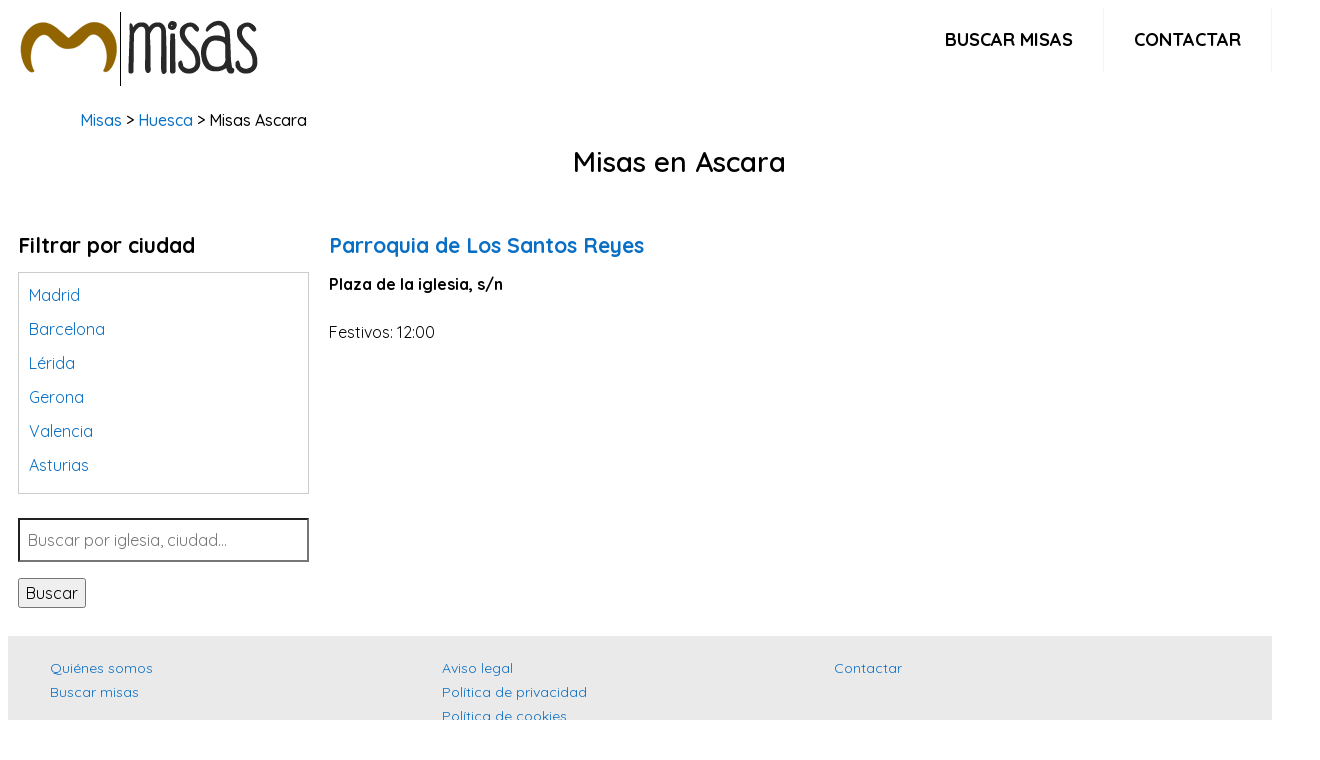

--- FILE ---
content_type: text/html; charset=UTF-8
request_url: https://misas.com.es/en/ascara
body_size: 3609
content:
<!DOCTYPE html>
<html lang="es" class="no-js" l prefix="og: http://ogp.me/ns#">
<!--[if lt IE 7]>  <html class="no-js lt-ie9 lt-ie8 lt-ie7" lang=""> <![endif]-->
<!--[if IE 7]> <html class="no-js lt-ie9 lt-ie8" lang=""> <![endif]-->
<!--[if IE 8]> <html class="no-js lt-ie9" lang=""> <![endif]-->
<!--[if gt IE 8]><!-->
<!--<![endif]-->
<head>
    <meta charset="utf-8">
    <title>Misas en Ascara - misas.com.es</title>
    <meta name="description" content="Horario de misas en todas las parroquias de Ascara." />
    <link rel="shortcut icon" type="image/x-icon" href="https://misas.com.es/upload/favicon.png">

    

            <meta name="geo.placename" content="Ascara">
                    <meta name="robots" content="index,follow" />
                <link rel="canonical" href="https://misas.com.es/en/ascara" />
    
    <meta name="viewport" content="width=device-width, initial-scale=1.0, maximum-scale=2.0" />

    <!-- Open Graph -->
    <meta property="og:type" content="website" />
    <meta property="og:title" content="Misas en Ascara - misas.com.es" />
    <meta property="og:image" content="" />
    <meta property="og:description" content="Horario de misas en todas las parroquias de Ascara." />
    <meta property="og:url" content="https://misas.com.es/en/ascara" />
    <meta property="og:site_name" content="Misas en Ascara - misas.com.es"/>  

 <!-- InMobi Choice. Consent Manager Tag v3.0 (for TCF 2.2) -->
<script type="text/javascript" async=true>
(function() {
  var host = "www.themoneytizer.com";
  var element = document.createElement('script');
  var firstScript = document.getElementsByTagName('script')[0];
  var url = 'https://cmp.inmobi.com'
    .concat('/choice/', '6Fv0cGNfc_bw8', '/', host, '/choice.js?tag_version=V3');
  var uspTries = 0;
  var uspTriesLimit = 3;
  element.async = true;
  element.type = 'text/javascript';
  element.src = url;

  firstScript.parentNode.insertBefore(element, firstScript);

  function makeStub() {
    var TCF_LOCATOR_NAME = '__tcfapiLocator';
    var queue = [];
    var win = window;
    var cmpFrame;

    function addFrame() {
      var doc = win.document;
      var otherCMP = !!(win.frames[TCF_LOCATOR_NAME]);

      if (!otherCMP) {
        if (doc.body) {
          var iframe = doc.createElement('iframe');

          iframe.style.cssText = 'display:none';
          iframe.name = TCF_LOCATOR_NAME;
          doc.body.appendChild(iframe);
        } else {
          setTimeout(addFrame, 5);
        }
      }
      return !otherCMP;
    }

    function tcfAPIHandler() {
      var gdprApplies;
      var args = arguments;

      if (!args.length) {
        return queue;
      } else if (args[0] === 'setGdprApplies') {
        if (
          args.length > 3 &&
          args[2] === 2 &&
          typeof args[3] === 'boolean'
        ) {
          gdprApplies = args[3];
          if (typeof args[2] === 'function') {
            args[2]('set', true);
          }
        }
      } else if (args[0] === 'ping') {
        var retr = {
          gdprApplies: gdprApplies,
          cmpLoaded: false,
          cmpStatus: 'stub'
        };

        if (typeof args[2] === 'function') {
          args[2](retr);
        }
      } else {
        if(args[0] === 'init' && typeof args[3] === 'object') {
          args[3] = Object.assign(args[3], { tag_version: 'V3' });
        }
        queue.push(args);
      }
    }

    function postMessageEventHandler(event) {
      var msgIsString = typeof event.data === 'string';
      var json = {};

      try {
        if (msgIsString) {
          json = JSON.parse(event.data);
        } else {
          json = event.data;
        }
      } catch (ignore) {}

      var payload = json.__tcfapiCall;

      if (payload) {
        window.__tcfapi(
          payload.command,
          payload.version,
          function(retValue, success) {
            var returnMsg = {
              __tcfapiReturn: {
                returnValue: retValue,
                success: success,
                callId: payload.callId
              }
            };
            if (msgIsString) {
              returnMsg = JSON.stringify(returnMsg);
            }
            if (event && event.source && event.source.postMessage) {
              event.source.postMessage(returnMsg, '*');
            }
          },
          payload.parameter
        );
      }
    }

    while (win) {
      try {
        if (win.frames[TCF_LOCATOR_NAME]) {
          cmpFrame = win;
          break;
        }
      } catch (ignore) {}

      if (win === window.top) {
        break;
      }
      win = win.parent;
    }
    if (!cmpFrame) {
      addFrame();
      win.__tcfapi = tcfAPIHandler;
      win.addEventListener('message', postMessageEventHandler, false);
    }
  };

  makeStub();

  var uspStubFunction = function() {
    var arg = arguments;
    if (typeof window.__uspapi !== uspStubFunction) {
      setTimeout(function() {
        if (typeof window.__uspapi !== 'undefined') {
          window.__uspapi.apply(window.__uspapi, arg);
        }
      }, 500);
    }
  };

  var checkIfUspIsReady = function() {
    uspTries++;
    if (window.__uspapi === uspStubFunction && uspTries < uspTriesLimit) {
      console.warn('USP is not accessible');
    } else {
      clearInterval(uspInterval);
    }
  };

  if (typeof window.__uspapi === 'undefined') {
    window.__uspapi = uspStubFunction;
    var uspInterval = setInterval(checkIfUspIsReady, 6000);
  }
})();
</script>
<!-- End InMobi Choice. Consent Manager Tag v3.0 (for TCF 2.2) -->
    <!-- LazyHTML -->
   

    <!-- CSS -->
    <link rel="preload stylesheet" href="https://misas.com.es/assets/css/all-stylesheets.css">
    
    <!-- Google Fonts -->
    <link rel="preconnect" href="https://fonts.googleapis.com">
    <link rel="preconnect" href="https://fonts.gstatic.com" crossorigin>
    <link href="https://fonts.googleapis.com/css2?family=Quicksand:wght@300;400;500;600;700&display=swap" rel="stylesheet">
    
    <!-- Ad themoneytizer  -->
  <div id="137783-11"><script src="//ads.themoneytizer.com/s/gen.js?type=11"></script><script src="//ads.themoneytizer.com/s/requestform.js?siteId=137783&formatId=11"></script></div>
</head>
<body>
<div class="contenedor">
    <header class="header">
  <a href="https://misas.com.es"><img src="https://misas.com.es/upload/logo.png" alt="misas.com.es" style="width:260px; height:80px;"></a>
  <input class="menu-btn" type="checkbox" id="menu-btn" />
  <label class="menu-icon" for="menu-btn"><span class="navicon"></span></label>
  <ul class="menu">
    <li><a href="https://misas.com.es/search">Buscar misas</a></li>
    <li><a href="https://misas.com.es/contact">Contactar</a></li>
  </ul>
</header>
	
<div class="clearfix"></div>	    
    

<!-- PAGE CONTENTS STARTS========================================================================= -->
<div class="container">

<div class="row-white-management">

<p class="divertia-breadcrumb"><a href="/">Misas</a> > <a href="https://misas.com.es/en/p:huesca">Huesca</a> >  Misas Ascara </p>
	
<h1 id="center">Misas en Ascara</h1>
<p></p>
</div>

</div>

<div class="col-lg-12 lazyload" data-lazyhtml onvisible></div>

<!-- RIGHT COLUMN STARTS
========================================================================= -->
<div class="col-lg-3">   

<!-- BLOQUE PUBLI -->
<div class="col-lg-12">

</div>	
<div class="clearfix"></div> 	
<!-- FIN BLOQUE PUBLI -->	
	                     
<!-- TABS STARTS -->

<!---->

<h3>Filtrar por ciudad</h3>
<div style="height: 200px; overflow: scroll; border:1px solid #ccc; padding:10px;">
<p><a href="https://misas.com.es/en/p:madrid">Madrid</a></p>
<p><a href="https://misas.com.es/en/p:barcelona">Barcelona</a></p>
<p><a href="https://misas.com.es/en/p:lerida">L&eacute;rida</a></p>
<p><a href="https://misas.com.es/en/p:gerona">Gerona</a></p>
<p><a href="https://misas.com.es/en/p:valencia">Valencia</a></p>
<p><a href="https://misas.com.es/en/p:asturias">Asturias</a></p>
<p><a href="https://misas.com.es/en/p:tarragona">Tarragona</a></p>
<p><a href="https://misas.com.es/en/p:navarra">Navarra</a></p>
<p><a href="https://misas.com.es/en/p:valladolid">Valladolid</a></p>
<p><a href="https://misas.com.es/en/p:sevilla">Sevilla</a></p>
<p><a href="https://misas.com.es/en/p:la-coruna">La Coru&ntilde;a</a></p>
<p><a href="https://misas.com.es/en/p:santa-cruz-de-tenerife">Santa Cruz de Tenerife</a></p>
<p><a href="https://misas.com.es/en/p:cantabria">Cantabria</a></p>
<p><a href="https://misas.com.es/en/p:islas-baleares">Islas Baleares</a></p>
<p><a href="https://misas.com.es/en/p:las-palmas">Las Palmas</a></p>
<p><a href="https://misas.com.es/en/p:malaga">M&aacute;laga</a></p>
<p><a href="https://misas.com.es/en/p:alicante">Alicante</a></p>
<p><a href="https://misas.com.es/en/p:toledo">Toledo</a></p>
<p><a href="https://misas.com.es/en/p:zaragoza">Zaragoza</a></p>
<p><a href="https://misas.com.es/en/p:murcia">Murcia</a></p>
<p><a href="https://misas.com.es/en/p:vizcaya">Vizcaya</a></p>
<p><a href="https://misas.com.es/en/p:cadiz">C&aacute;diz</a></p>
<p><a href="https://misas.com.es/en/p:granada">Granada</a></p>
<p><a href="https://misas.com.es/en/p:cordoba">C&oacute;rdoba</a></p>
<p><a href="https://misas.com.es/en/p:pontevedra">Pontevedra</a></p>
<p><a href="https://misas.com.es/en/p:huesca">Huesca</a></p>
<p><a href="https://misas.com.es/en/p:burgos">Burgos</a></p>
<p><a href="https://misas.com.es/en/p:jaen">Ja&eacute;n</a></p>
<p><a href="https://misas.com.es/en/p:badajoz">Badajoz</a></p>
<p><a href="https://misas.com.es/en/p:leon">Le&oacute;n</a></p>
<p><a href="https://misas.com.es/en/p:guadalajara">Guadalajara</a></p>
<p><a href="https://misas.com.es/en/p:salamanca">Salamanca</a></p>
<p><a href="https://misas.com.es/en/p:caceres">C&aacute;ceres</a></p>
<p><a href="https://misas.com.es/en/p:ciudad-real">Ciudad Real</a></p>
<p><a href="https://misas.com.es/en/p:castellon">Castell&oacute;n</a></p>
<p><a href="https://misas.com.es/en/p:cuenca">Cuenca</a></p>
<p><a href="https://misas.com.es/en/p:teruel">Teruel</a></p>
<p><a href="https://misas.com.es/en/p:zamora">Zamora</a></p>
<p><a href="https://misas.com.es/en/p:guipuzcoa">Guip&uacute;zcoa</a></p>
<p><a href="https://misas.com.es/en/p:segovia">Segovia</a></p>
<p><a href="https://misas.com.es/en/p:palencia">Palencia</a></p>
<p><a href="https://misas.com.es/en/p:orense">Orense</a></p>
<p><a href="https://misas.com.es/en/p:almeria">Almer&iacute;a</a></p>
<p><a href="https://misas.com.es/en/p:la-rioja">La Rioja</a></p>
<p><a href="https://misas.com.es/en/p:huelva">Huelva</a></p>
<p><a href="https://misas.com.es/en/p:lugo">Lugo</a></p>
<p><a href="https://misas.com.es/en/p:avila">&Aacute;vila</a></p>
<p><a href="https://misas.com.es/en/p:albacete">Albacete</a></p>
<p><a href="https://misas.com.es/en/p:soria">Soria</a></p>
<p><a href="https://misas.com.es/en/p:alava">&Aacute;lava</a></p>
<p><a href="https://misas.com.es/en/p:ceuta">Ceuta</a></p>
<p><a href="https://misas.com.es/en/p:melilla">Melilla</a></p>
</div>
<br>


<form method="GET" action="https://misas.com.es/search" accept-charset="UTF-8" role="form">

		<input id="cuadro-busqueda" type="search" value="" name="q" style="float:none" placeholder="Buscar por iglesia, ciudad..."><button id="boton-accion">Buscar</button>                 

</form>

<br>

<div style='padding-top:1%;text-align:center'>
</div>

</div>
<div class="col-lg-9">
	<!-- EMPIEZA COLUMNA PRODUCTO -->
		<!-- ARTICLE STARTS -->
	<div class="col-12-categoria">
	<div class="col-lg-12 col-md-12 post_min_height" style="padding-left:0px; padding-right:0px">

	</div>
	<div class="col-12-categoria-gris">
	<h3 id="caps"><a href="https://misas.com.es/parroquia-de-los-santos-reyes-ascara"  class="news_title_color">Parroquia de Los Santos Reyes</a></h3>


	<div class="col-12-categoria"><strong>Plaza de la iglesia, s/n</strong></div>
			<p><br>Festivos:  12:00</p>
		</div>
	<div class="clearfix"></div>


	</div>


	<!-- ARTICLE ENDS -->
	
		
	
</div>






	
	</div>
	
	</div>

	</div>

	<!-- TERMINA COLUMNA PRODUCTO -->

</section>
<section>

<div style='text-align:center'>

</div>

	<!-- PAGGING STARTS -->
	<div class="row pagging">
	<div class="col-lg-12 col-md-12" style="text-align:center">
	<!---->
	
	 
	 
	
	</div>
	</div>
	<!-- PAGGING ENDS -->

</section>
<div style="clear:both"></div>
<!-- /. LATEST ARTICLES ENDS========================================================================= --> 
<!--Con este cierre ensanchamos el footer  -->
</div>

    
    <footer class="footer-area">
<div class="footer-bottom-area image-bg">
  <div class="footer-bottom-area-bg"></div>
<div class="container">	



<ul  class="col-lg-4">
<li><a href="/about">Quiénes somos</a></li>
<li><a href="/search">Buscar misas</a></li>
</ul>




	<ul  class="col-lg-4">
	<li><a href="/about/aviso-legal">Aviso legal</a></li>
	<li><a href="/about/privacidad">Política de privacidad</a></li>
	<li><a href="/about/cookies">Política de cookies</a></li>
	</ul>



	<ul class="col-lg-4">
	<li><a href="/contact">Contactar</a></li>
	</ul>

</div>
</div>
<div class="footer-copyright">
<p>&copy; 2023 misas.com.es</p>
</div>
    
    
</div>

</body>
</html>